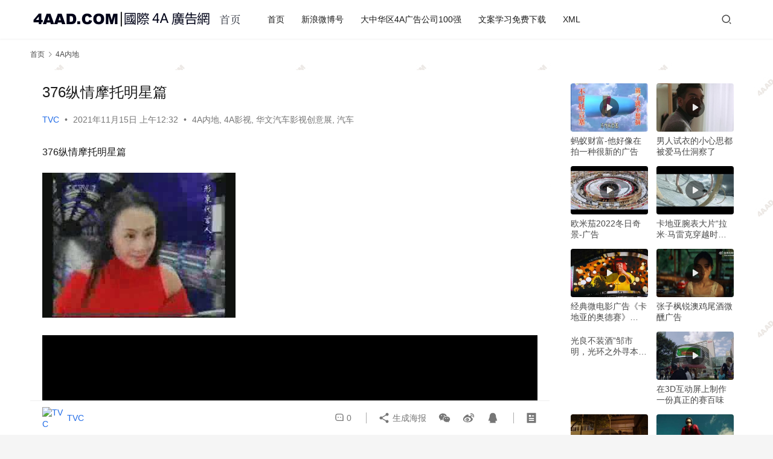

--- FILE ---
content_type: text/html; charset=UTF-8
request_url: http://a.4aad.com/10100.html
body_size: 12458
content:
<!DOCTYPE html>
<html lang="zh-Hans">
<head>
    <meta charset="UTF-8">
    <meta http-equiv="X-UA-Compatible" content="IE=edge,chrome=1">
    <meta name="renderer" content="webkit">
    <meta name="viewport" content="width=device-width,initial-scale=1,maximum-scale=5">
    <title>376纵情摩托明星篇  |  4AAD.COM</title>
    	<style>img:is([sizes="auto" i], [sizes^="auto," i]) { contain-intrinsic-size: 3000px 1500px }</style>
	<meta name="applicable-device" content="pc,mobile">
<meta http-equiv="Cache-Control" content="no-transform">
<link rel='dns-prefetch' href='//a.4aad.com' />
<script type="text/javascript">
/* <![CDATA[ */
window._wpemojiSettings = {"baseUrl":"https:\/\/s.w.org\/images\/core\/emoji\/16.0.1\/72x72\/","ext":".png","svgUrl":"https:\/\/s.w.org\/images\/core\/emoji\/16.0.1\/svg\/","svgExt":".svg","source":{"concatemoji":"http:\/\/a.4aad.com\/wp-includes\/js\/wp-emoji-release.min.js?ver=6.8.3"}};
/*! This file is auto-generated */
!function(s,n){var o,i,e;function c(e){try{var t={supportTests:e,timestamp:(new Date).valueOf()};sessionStorage.setItem(o,JSON.stringify(t))}catch(e){}}function p(e,t,n){e.clearRect(0,0,e.canvas.width,e.canvas.height),e.fillText(t,0,0);var t=new Uint32Array(e.getImageData(0,0,e.canvas.width,e.canvas.height).data),a=(e.clearRect(0,0,e.canvas.width,e.canvas.height),e.fillText(n,0,0),new Uint32Array(e.getImageData(0,0,e.canvas.width,e.canvas.height).data));return t.every(function(e,t){return e===a[t]})}function u(e,t){e.clearRect(0,0,e.canvas.width,e.canvas.height),e.fillText(t,0,0);for(var n=e.getImageData(16,16,1,1),a=0;a<n.data.length;a++)if(0!==n.data[a])return!1;return!0}function f(e,t,n,a){switch(t){case"flag":return n(e,"\ud83c\udff3\ufe0f\u200d\u26a7\ufe0f","\ud83c\udff3\ufe0f\u200b\u26a7\ufe0f")?!1:!n(e,"\ud83c\udde8\ud83c\uddf6","\ud83c\udde8\u200b\ud83c\uddf6")&&!n(e,"\ud83c\udff4\udb40\udc67\udb40\udc62\udb40\udc65\udb40\udc6e\udb40\udc67\udb40\udc7f","\ud83c\udff4\u200b\udb40\udc67\u200b\udb40\udc62\u200b\udb40\udc65\u200b\udb40\udc6e\u200b\udb40\udc67\u200b\udb40\udc7f");case"emoji":return!a(e,"\ud83e\udedf")}return!1}function g(e,t,n,a){var r="undefined"!=typeof WorkerGlobalScope&&self instanceof WorkerGlobalScope?new OffscreenCanvas(300,150):s.createElement("canvas"),o=r.getContext("2d",{willReadFrequently:!0}),i=(o.textBaseline="top",o.font="600 32px Arial",{});return e.forEach(function(e){i[e]=t(o,e,n,a)}),i}function t(e){var t=s.createElement("script");t.src=e,t.defer=!0,s.head.appendChild(t)}"undefined"!=typeof Promise&&(o="wpEmojiSettingsSupports",i=["flag","emoji"],n.supports={everything:!0,everythingExceptFlag:!0},e=new Promise(function(e){s.addEventListener("DOMContentLoaded",e,{once:!0})}),new Promise(function(t){var n=function(){try{var e=JSON.parse(sessionStorage.getItem(o));if("object"==typeof e&&"number"==typeof e.timestamp&&(new Date).valueOf()<e.timestamp+604800&&"object"==typeof e.supportTests)return e.supportTests}catch(e){}return null}();if(!n){if("undefined"!=typeof Worker&&"undefined"!=typeof OffscreenCanvas&&"undefined"!=typeof URL&&URL.createObjectURL&&"undefined"!=typeof Blob)try{var e="postMessage("+g.toString()+"("+[JSON.stringify(i),f.toString(),p.toString(),u.toString()].join(",")+"));",a=new Blob([e],{type:"text/javascript"}),r=new Worker(URL.createObjectURL(a),{name:"wpTestEmojiSupports"});return void(r.onmessage=function(e){c(n=e.data),r.terminate(),t(n)})}catch(e){}c(n=g(i,f,p,u))}t(n)}).then(function(e){for(var t in e)n.supports[t]=e[t],n.supports.everything=n.supports.everything&&n.supports[t],"flag"!==t&&(n.supports.everythingExceptFlag=n.supports.everythingExceptFlag&&n.supports[t]);n.supports.everythingExceptFlag=n.supports.everythingExceptFlag&&!n.supports.flag,n.DOMReady=!1,n.readyCallback=function(){n.DOMReady=!0}}).then(function(){return e}).then(function(){var e;n.supports.everything||(n.readyCallback(),(e=n.source||{}).concatemoji?t(e.concatemoji):e.wpemoji&&e.twemoji&&(t(e.twemoji),t(e.wpemoji)))}))}((window,document),window._wpemojiSettings);
/* ]]> */
</script>
<link rel='stylesheet' id='stylesheet-css' href='//a.4aad.com/wp-content/uploads/wpcom/style.6.16.7.1756996719.css?ver=6.16.7' type='text/css' media='all' />
<link rel='stylesheet' id='font-awesome-css' href='http://a.4aad.com/wp-content/themes/justnews/themer/assets/css/font-awesome.css?ver=6.16.7' type='text/css' media='all' />
<style id='wp-emoji-styles-inline-css' type='text/css'>

	img.wp-smiley, img.emoji {
		display: inline !important;
		border: none !important;
		box-shadow: none !important;
		height: 1em !important;
		width: 1em !important;
		margin: 0 0.07em !important;
		vertical-align: -0.1em !important;
		background: none !important;
		padding: 0 !important;
	}
</style>
<link rel='stylesheet' id='wp-block-library-css' href='http://a.4aad.com/wp-includes/css/dist/block-library/style.min.css?ver=6.8.3' type='text/css' media='all' />
<style id='classic-theme-styles-inline-css' type='text/css'>
/*! This file is auto-generated */
.wp-block-button__link{color:#fff;background-color:#32373c;border-radius:9999px;box-shadow:none;text-decoration:none;padding:calc(.667em + 2px) calc(1.333em + 2px);font-size:1.125em}.wp-block-file__button{background:#32373c;color:#fff;text-decoration:none}
</style>
<style id='global-styles-inline-css' type='text/css'>
:root{--wp--preset--aspect-ratio--square: 1;--wp--preset--aspect-ratio--4-3: 4/3;--wp--preset--aspect-ratio--3-4: 3/4;--wp--preset--aspect-ratio--3-2: 3/2;--wp--preset--aspect-ratio--2-3: 2/3;--wp--preset--aspect-ratio--16-9: 16/9;--wp--preset--aspect-ratio--9-16: 9/16;--wp--preset--color--black: #000000;--wp--preset--color--cyan-bluish-gray: #abb8c3;--wp--preset--color--white: #ffffff;--wp--preset--color--pale-pink: #f78da7;--wp--preset--color--vivid-red: #cf2e2e;--wp--preset--color--luminous-vivid-orange: #ff6900;--wp--preset--color--luminous-vivid-amber: #fcb900;--wp--preset--color--light-green-cyan: #7bdcb5;--wp--preset--color--vivid-green-cyan: #00d084;--wp--preset--color--pale-cyan-blue: #8ed1fc;--wp--preset--color--vivid-cyan-blue: #0693e3;--wp--preset--color--vivid-purple: #9b51e0;--wp--preset--gradient--vivid-cyan-blue-to-vivid-purple: linear-gradient(135deg,rgba(6,147,227,1) 0%,rgb(155,81,224) 100%);--wp--preset--gradient--light-green-cyan-to-vivid-green-cyan: linear-gradient(135deg,rgb(122,220,180) 0%,rgb(0,208,130) 100%);--wp--preset--gradient--luminous-vivid-amber-to-luminous-vivid-orange: linear-gradient(135deg,rgba(252,185,0,1) 0%,rgba(255,105,0,1) 100%);--wp--preset--gradient--luminous-vivid-orange-to-vivid-red: linear-gradient(135deg,rgba(255,105,0,1) 0%,rgb(207,46,46) 100%);--wp--preset--gradient--very-light-gray-to-cyan-bluish-gray: linear-gradient(135deg,rgb(238,238,238) 0%,rgb(169,184,195) 100%);--wp--preset--gradient--cool-to-warm-spectrum: linear-gradient(135deg,rgb(74,234,220) 0%,rgb(151,120,209) 20%,rgb(207,42,186) 40%,rgb(238,44,130) 60%,rgb(251,105,98) 80%,rgb(254,248,76) 100%);--wp--preset--gradient--blush-light-purple: linear-gradient(135deg,rgb(255,206,236) 0%,rgb(152,150,240) 100%);--wp--preset--gradient--blush-bordeaux: linear-gradient(135deg,rgb(254,205,165) 0%,rgb(254,45,45) 50%,rgb(107,0,62) 100%);--wp--preset--gradient--luminous-dusk: linear-gradient(135deg,rgb(255,203,112) 0%,rgb(199,81,192) 50%,rgb(65,88,208) 100%);--wp--preset--gradient--pale-ocean: linear-gradient(135deg,rgb(255,245,203) 0%,rgb(182,227,212) 50%,rgb(51,167,181) 100%);--wp--preset--gradient--electric-grass: linear-gradient(135deg,rgb(202,248,128) 0%,rgb(113,206,126) 100%);--wp--preset--gradient--midnight: linear-gradient(135deg,rgb(2,3,129) 0%,rgb(40,116,252) 100%);--wp--preset--font-size--small: 13px;--wp--preset--font-size--medium: 20px;--wp--preset--font-size--large: 36px;--wp--preset--font-size--x-large: 42px;--wp--preset--spacing--20: 0.44rem;--wp--preset--spacing--30: 0.67rem;--wp--preset--spacing--40: 1rem;--wp--preset--spacing--50: 1.5rem;--wp--preset--spacing--60: 2.25rem;--wp--preset--spacing--70: 3.38rem;--wp--preset--spacing--80: 5.06rem;--wp--preset--shadow--natural: 6px 6px 9px rgba(0, 0, 0, 0.2);--wp--preset--shadow--deep: 12px 12px 50px rgba(0, 0, 0, 0.4);--wp--preset--shadow--sharp: 6px 6px 0px rgba(0, 0, 0, 0.2);--wp--preset--shadow--outlined: 6px 6px 0px -3px rgba(255, 255, 255, 1), 6px 6px rgba(0, 0, 0, 1);--wp--preset--shadow--crisp: 6px 6px 0px rgba(0, 0, 0, 1);}:where(.is-layout-flex){gap: 0.5em;}:where(.is-layout-grid){gap: 0.5em;}body .is-layout-flex{display: flex;}.is-layout-flex{flex-wrap: wrap;align-items: center;}.is-layout-flex > :is(*, div){margin: 0;}body .is-layout-grid{display: grid;}.is-layout-grid > :is(*, div){margin: 0;}:where(.wp-block-columns.is-layout-flex){gap: 2em;}:where(.wp-block-columns.is-layout-grid){gap: 2em;}:where(.wp-block-post-template.is-layout-flex){gap: 1.25em;}:where(.wp-block-post-template.is-layout-grid){gap: 1.25em;}.has-black-color{color: var(--wp--preset--color--black) !important;}.has-cyan-bluish-gray-color{color: var(--wp--preset--color--cyan-bluish-gray) !important;}.has-white-color{color: var(--wp--preset--color--white) !important;}.has-pale-pink-color{color: var(--wp--preset--color--pale-pink) !important;}.has-vivid-red-color{color: var(--wp--preset--color--vivid-red) !important;}.has-luminous-vivid-orange-color{color: var(--wp--preset--color--luminous-vivid-orange) !important;}.has-luminous-vivid-amber-color{color: var(--wp--preset--color--luminous-vivid-amber) !important;}.has-light-green-cyan-color{color: var(--wp--preset--color--light-green-cyan) !important;}.has-vivid-green-cyan-color{color: var(--wp--preset--color--vivid-green-cyan) !important;}.has-pale-cyan-blue-color{color: var(--wp--preset--color--pale-cyan-blue) !important;}.has-vivid-cyan-blue-color{color: var(--wp--preset--color--vivid-cyan-blue) !important;}.has-vivid-purple-color{color: var(--wp--preset--color--vivid-purple) !important;}.has-black-background-color{background-color: var(--wp--preset--color--black) !important;}.has-cyan-bluish-gray-background-color{background-color: var(--wp--preset--color--cyan-bluish-gray) !important;}.has-white-background-color{background-color: var(--wp--preset--color--white) !important;}.has-pale-pink-background-color{background-color: var(--wp--preset--color--pale-pink) !important;}.has-vivid-red-background-color{background-color: var(--wp--preset--color--vivid-red) !important;}.has-luminous-vivid-orange-background-color{background-color: var(--wp--preset--color--luminous-vivid-orange) !important;}.has-luminous-vivid-amber-background-color{background-color: var(--wp--preset--color--luminous-vivid-amber) !important;}.has-light-green-cyan-background-color{background-color: var(--wp--preset--color--light-green-cyan) !important;}.has-vivid-green-cyan-background-color{background-color: var(--wp--preset--color--vivid-green-cyan) !important;}.has-pale-cyan-blue-background-color{background-color: var(--wp--preset--color--pale-cyan-blue) !important;}.has-vivid-cyan-blue-background-color{background-color: var(--wp--preset--color--vivid-cyan-blue) !important;}.has-vivid-purple-background-color{background-color: var(--wp--preset--color--vivid-purple) !important;}.has-black-border-color{border-color: var(--wp--preset--color--black) !important;}.has-cyan-bluish-gray-border-color{border-color: var(--wp--preset--color--cyan-bluish-gray) !important;}.has-white-border-color{border-color: var(--wp--preset--color--white) !important;}.has-pale-pink-border-color{border-color: var(--wp--preset--color--pale-pink) !important;}.has-vivid-red-border-color{border-color: var(--wp--preset--color--vivid-red) !important;}.has-luminous-vivid-orange-border-color{border-color: var(--wp--preset--color--luminous-vivid-orange) !important;}.has-luminous-vivid-amber-border-color{border-color: var(--wp--preset--color--luminous-vivid-amber) !important;}.has-light-green-cyan-border-color{border-color: var(--wp--preset--color--light-green-cyan) !important;}.has-vivid-green-cyan-border-color{border-color: var(--wp--preset--color--vivid-green-cyan) !important;}.has-pale-cyan-blue-border-color{border-color: var(--wp--preset--color--pale-cyan-blue) !important;}.has-vivid-cyan-blue-border-color{border-color: var(--wp--preset--color--vivid-cyan-blue) !important;}.has-vivid-purple-border-color{border-color: var(--wp--preset--color--vivid-purple) !important;}.has-vivid-cyan-blue-to-vivid-purple-gradient-background{background: var(--wp--preset--gradient--vivid-cyan-blue-to-vivid-purple) !important;}.has-light-green-cyan-to-vivid-green-cyan-gradient-background{background: var(--wp--preset--gradient--light-green-cyan-to-vivid-green-cyan) !important;}.has-luminous-vivid-amber-to-luminous-vivid-orange-gradient-background{background: var(--wp--preset--gradient--luminous-vivid-amber-to-luminous-vivid-orange) !important;}.has-luminous-vivid-orange-to-vivid-red-gradient-background{background: var(--wp--preset--gradient--luminous-vivid-orange-to-vivid-red) !important;}.has-very-light-gray-to-cyan-bluish-gray-gradient-background{background: var(--wp--preset--gradient--very-light-gray-to-cyan-bluish-gray) !important;}.has-cool-to-warm-spectrum-gradient-background{background: var(--wp--preset--gradient--cool-to-warm-spectrum) !important;}.has-blush-light-purple-gradient-background{background: var(--wp--preset--gradient--blush-light-purple) !important;}.has-blush-bordeaux-gradient-background{background: var(--wp--preset--gradient--blush-bordeaux) !important;}.has-luminous-dusk-gradient-background{background: var(--wp--preset--gradient--luminous-dusk) !important;}.has-pale-ocean-gradient-background{background: var(--wp--preset--gradient--pale-ocean) !important;}.has-electric-grass-gradient-background{background: var(--wp--preset--gradient--electric-grass) !important;}.has-midnight-gradient-background{background: var(--wp--preset--gradient--midnight) !important;}.has-small-font-size{font-size: var(--wp--preset--font-size--small) !important;}.has-medium-font-size{font-size: var(--wp--preset--font-size--medium) !important;}.has-large-font-size{font-size: var(--wp--preset--font-size--large) !important;}.has-x-large-font-size{font-size: var(--wp--preset--font-size--x-large) !important;}
:where(.wp-block-post-template.is-layout-flex){gap: 1.25em;}:where(.wp-block-post-template.is-layout-grid){gap: 1.25em;}
:where(.wp-block-columns.is-layout-flex){gap: 2em;}:where(.wp-block-columns.is-layout-grid){gap: 2em;}
:root :where(.wp-block-pullquote){font-size: 1.5em;line-height: 1.6;}
</style>
<script type="text/javascript" src="http://a.4aad.com/wp-includes/js/jquery/jquery.min.js?ver=3.7.1" id="jquery-core-js"></script>
<script type="text/javascript" src="http://a.4aad.com/wp-includes/js/jquery/jquery-migrate.min.js?ver=3.4.1" id="jquery-migrate-js"></script>
<link rel="https://api.w.org/" href="http://a.4aad.com/wp-json/" /><link rel="alternate" title="JSON" type="application/json" href="http://a.4aad.com/wp-json/wp/v2/posts/10100" /><link rel="EditURI" type="application/rsd+xml" title="RSD" href="http://a.4aad.com/xmlrpc.php?rsd" />
<link rel="alternate" title="oEmbed (JSON)" type="application/json+oembed" href="http://a.4aad.com/wp-json/oembed/1.0/embed?url=http%3A%2F%2Fa.4aad.com%2F10100.html" />
<link rel="alternate" title="oEmbed (XML)" type="text/xml+oembed" href="http://a.4aad.com/wp-json/oembed/1.0/embed?url=http%3A%2F%2Fa.4aad.com%2F10100.html&#038;format=xml" />
<style type="text/css">.recentcomments a{display:inline !important;padding:0 !important;margin:0 !important;}</style>    <!--[if lte IE 11]><script src="http://a.4aad.com/wp-content/themes/justnews/js/update.js"></script><![endif]-->
</head>
<body class="wp-singular post-template-default single single-post postid-10100 single-format-standard wp-theme-justnews lang-cn el-boxed header-fixed">
<header class="header">
    <div class="container">
        <div class="navbar-header">
            <button type="button" class="navbar-toggle collapsed" data-toggle="collapse" data-target=".navbar-collapse" aria-label="menu">
                <span class="icon-bar icon-bar-1"></span>
                <span class="icon-bar icon-bar-2"></span>
                <span class="icon-bar icon-bar-3"></span>
            </button>
                        <div class="logo">
                <a href="http://a.4aad.com/" rel="home">
                    <img src="http://a.4aad.com/wp-content/uploads/2021/12/logo-ok.png" alt="4AAD.COM">
                </a>
            </div>
        </div>
        <div class="collapse navbar-collapse">
            <nav class="primary-menu"><ul id="menu-4aad" class="nav navbar-nav wpcom-adv-menu"><li class="menu-item"><a href="http://a.4aad.com">首页</a></li>
<li class="menu-item"><a href="https://weibo.com/4aadcom">新浪微博号</a></li>
<li class="menu-item"><a href="http://www.4aad.com/top100/top4a.htm">大中华区4A广告公司100强</a></li>
<li class="menu-item"><a href="http://free.4aad.com">文案学习免费下载</a></li>
<li class="menu-item"><a href="http://www.4aad.com/sitemap.xml">XML</a></li>
</ul></nav>            <div class="navbar-action">
                                <div class="navbar-search-icon j-navbar-search"><i class="wpcom-icon wi"><svg aria-hidden="true"><use xlink:href="#wi-search"></use></svg></i></div>
                                            </div>
            <form class="navbar-search" action="http://a.4aad.com" method="get" role="search">
                <div class="navbar-search-inner">
                    <i class="wpcom-icon wi navbar-search-close"><svg aria-hidden="true"><use xlink:href="#wi-close"></use></svg></i>                    <input type="text" name="s" class="navbar-search-input" autocomplete="off" placeholder="输入关键词搜索..." value="">
                    <button class="navbar-search-btn" type="submit" aria-label="搜索"><i class="wpcom-icon wi"><svg aria-hidden="true"><use xlink:href="#wi-search"></use></svg></i></button>
                </div>
            </form>
        </div><!-- /.navbar-collapse -->
    </div><!-- /.container -->
</header>
<div id="wrap">    <div class="wrap container">
        <ol class="breadcrumb" vocab="https://schema.org/" typeof="BreadcrumbList"><li class="home" property="itemListElement" typeof="ListItem"><a href="http://a.4aad.com" property="item" typeof="WebPage"><span property="name" class="hide">4AAD.COM</span>首页</a><meta property="position" content="1"></li><li property="itemListElement" typeof="ListItem"><i class="wpcom-icon wi"><svg aria-hidden="true"><use xlink:href="#wi-arrow-right-3"></use></svg></i><a href="http://a.4aad.com/category/nd" property="item" typeof="WebPage"><span property="name">4A内地</span></a><meta property="position" content="2"></li></ol>        <main class="main">
                            <article id="post-10100" class="post-10100 post type-post status-publish format-standard has-post-thumbnail hentry category-nd category-tvc category-qcys category-qc entry">
                    <div class="entry-main">
                                                                        <div class="entry-head">
                            <h1 class="entry-title">376纵情摩托明星篇</h1>
                            <div class="entry-info">
                                                                    <span class="vcard">
                                        <a class="nickname url fn j-user-card" data-user="22" href="http://a.4aad.com/author/tvc">TVC</a>
                                    </span>
                                    <span class="dot">•</span>
                                                                <time class="entry-date published" datetime="2021-11-15T00:32:10+08:00" pubdate>
                                    2021年11月15日 上午12:32                                </time>
                                <span class="dot">•</span>
                                <a href="http://a.4aad.com/category/nd" rel="category tag">4A内地</a>, <a href="http://a.4aad.com/category/tvc" rel="category tag">4A影视</a>, <a href="http://a.4aad.com/category/qcys" rel="category tag">华文汽车影视创意展</a>, <a href="http://a.4aad.com/category/qc" rel="category tag">汽车</a>                                                            </div>
                        </div>
                        
                                                <div class="entry-content">
                            <p>376纵情摩托明星篇</p>
<p><img fetchpriority="high" decoding="async" class="alignnone size-full wp-image-10101" src="http://www.4aad.com/wp-content/uploads/2021/11/376-2.jpg" alt="" width="320" height="240" /></p>
<div style="width: 640px;" class="wp-video"><!--[if lt IE 9]><script>document.createElement('video');</script><![endif]-->
<video class="j-wpcom-video" id="video-10100-1" width="640" height="360" preload="metadata" controls="controls"><source type="video/mp4" src="http://cn.4aad.org/anli/c10/376brh.mp4?_=1" /><a href="http://cn.4aad.org/anli/c10/376brh.mp4">http://cn.4aad.org/anli/c10/376brh.mp4</a></video></div>
                                                                                </div>

                        <div class="entry-tag"></div>
                        <div class="entry-action">
                            <div class="btn-zan" data-id="10100"><i class="wpcom-icon wi"><svg aria-hidden="true"><use xlink:href="#wi-thumb-up-fill"></use></svg></i> 赞 <span class="entry-action-num">(2)</span></div>
                                                    </div>

                        <div class="entry-bar">
                            <div class="entry-bar-inner">
                                                                    <div class="entry-bar-author">
                                                                                <a data-user="22" target="_blank" href="http://a.4aad.com/author/tvc" class="avatar j-user-card">
                                            <img alt='TVC' src='https://g.izt6.com/avatar/4c5ef3bdb96e24391be20d13768bec047a5a0d9ae33782909c4e3048e3c75d87?s=60&#038;d=monsterid&#038;r=g' srcset='https://g.izt6.com/avatar/4c5ef3bdb96e24391be20d13768bec047a5a0d9ae33782909c4e3048e3c75d87?s=120&#038;d=monsterid&#038;r=g 2x' class='avatar avatar-60 photo' height='60' width='60' decoding='async'/><span class="author-name">TVC</span>                                        </a>
                                    </div>
                                                                <div class="entry-bar-info">
                                    <div class="info-item meta">
                                                                                <a class="meta-item" href="#comments"><i class="wpcom-icon wi"><svg aria-hidden="true"><use xlink:href="#wi-comment"></use></svg></i> <span class="data">0</span></a>                                                                            </div>
                                    <div class="info-item share">
                                        <a class="meta-item mobile j-mobile-share" href="javascript:;" data-id="10100" data-qrcode="http://a.4aad.com/10100.html"><i class="wpcom-icon wi"><svg aria-hidden="true"><use xlink:href="#wi-share"></use></svg></i> 生成海报</a>
                                                                                    <a class="meta-item wechat" data-share="wechat" target="_blank" rel="nofollow" href="#">
                                                <i class="wpcom-icon wi"><svg aria-hidden="true"><use xlink:href="#wi-wechat"></use></svg></i>                                            </a>
                                                                                    <a class="meta-item weibo" data-share="weibo" target="_blank" rel="nofollow" href="#">
                                                <i class="wpcom-icon wi"><svg aria-hidden="true"><use xlink:href="#wi-weibo"></use></svg></i>                                            </a>
                                                                                    <a class="meta-item qq" data-share="qq" target="_blank" rel="nofollow" href="#">
                                                <i class="wpcom-icon wi"><svg aria-hidden="true"><use xlink:href="#wi-qq"></use></svg></i>                                            </a>
                                                                            </div>
                                    <div class="info-item act">
                                        <a href="javascript:;" id="j-reading"><i class="wpcom-icon wi"><svg aria-hidden="true"><use xlink:href="#wi-article"></use></svg></i></a>
                                    </div>
                                </div>
                            </div>
                        </div>
                    </div>
                                            <div class="entry-page">
                    <div class="entry-page-prev" style="background-image: url('http://a.4aad.com/wp-content/uploads/2021/11/375-2-480x300.jpg');">
                <a href="http://a.4aad.com/10097.html" title="375宗申小太子摩托车技术介绍篇" rel="prev">
                    <span>375宗申小太子摩托车技术介绍篇</span>
                </a>
                <div class="entry-page-info">
                    <span class="pull-left"><i class="wpcom-icon wi"><svg aria-hidden="true"><use xlink:href="#wi-arrow-left-double"></use></svg></i> 上一篇</span>
                    <span class="pull-right">2021年11月15日 上午12:31</span>
                </div>
            </div>
                            <div class="entry-page-next" style="background-image: url('http://a.4aad.com/wp-content/uploads/2021/11/001-3-480x300.jpg');">
                <a href="http://a.4aad.com/10111.html" title="001步步高音乐手机完美音质篇(1)" rel="next">
                    <span>001步步高音乐手机完美音质篇(1)</span>
                </a>
                <div class="entry-page-info">
                    <span class="pull-right">下一篇 <i class="wpcom-icon wi"><svg aria-hidden="true"><use xlink:href="#wi-arrow-right-double"></use></svg></i></span>
                    <span class="pull-left">2021年11月18日 下午8:20</span>
                </div>
            </div>
            </div>
                                        
<div id="comments" class="entry-comments">
    	<div id="respond" class="comment-respond">
		<h3 id="reply-title" class="comment-reply-title">发表回复 <small><a rel="nofollow" id="cancel-comment-reply-link" href="/10100.html#respond" style="display:none;"><i class="wpcom-icon wi"><svg aria-hidden="true"><use xlink:href="#wi-close"></use></svg></i></a></small></h3><div class="comment-form"><div class="comment-must-login">请登录后评论...</div><div class="form-submit"><div class="form-submit-text pull-left"><a href="http://a.4aad.com/wp-login.php">登录</a>后才能评论</div> <button name="submit" type="submit" id="must-submit" class="btn btn-primary btn-xs submit">提交</button></div></div>	</div><!-- #respond -->
		</div><!-- .comments-area -->
                </article>
                    </main>
            <aside class="sidebar">
        <div class="widget widget_lastest_products">            <ul class="p-list">
                                    <li class="col-xs-24 col-md-12 p-item">
                        <div class="p-item-wrap">
                            <a class="thumb thumb-video" href="http://a.4aad.com/40458.html">
                                <img width="480" height="300" src="http://a.4aad.com/wp-content/uploads/2023/01/dcf62c0b9751898f8e3ad-480x300.jpg" class="attachment-default size-default wp-post-image" alt="蚂蚁财富-他好像在拍一种很新的广告" decoding="async" />                            </a>
                            <h4 class="title">
                                <a href="http://a.4aad.com/40458.html" title="蚂蚁财富-他好像在拍一种很新的广告">
                                    蚂蚁财富-他好像在拍一种很新的广告                                </a>
                            </h4>
                        </div>
                    </li>
                                    <li class="col-xs-24 col-md-12 p-item">
                        <div class="p-item-wrap">
                            <a class="thumb thumb-video" href="http://a.4aad.com/40568.html">
                                <img width="480" height="300" src="http://a.4aad.com/wp-content/uploads/2023/05/054F060163A9454AA817AA2D6C09FFEC-480x300.jpg" class="attachment-default size-default wp-post-image" alt="男人试衣的小心思都被爱马仕洞察了" decoding="async" />                            </a>
                            <h4 class="title">
                                <a href="http://a.4aad.com/40568.html" title="男人试衣的小心思都被爱马仕洞察了">
                                    男人试衣的小心思都被爱马仕洞察了                                </a>
                            </h4>
                        </div>
                    </li>
                                    <li class="col-xs-24 col-md-12 p-item">
                        <div class="p-item-wrap">
                            <a class="thumb thumb-video" href="http://a.4aad.com/40573.html">
                                <img width="480" height="300" src="http://a.4aad.com/wp-content/uploads/2023/05/054F060163A85A14A80711670A054B07-480x300.jpg" class="attachment-default size-default wp-post-image" alt="欧米茄2022冬日奇景-广告" decoding="async" />                            </a>
                            <h4 class="title">
                                <a href="http://a.4aad.com/40573.html" title="欧米茄2022冬日奇景-广告">
                                    欧米茄2022冬日奇景-广告                                </a>
                            </h4>
                        </div>
                    </li>
                                    <li class="col-xs-24 col-md-12 p-item">
                        <div class="p-item-wrap">
                            <a class="thumb thumb-video" href="http://a.4aad.com/40562.html">
                                <img width="480" height="300" src="http://a.4aad.com/wp-content/uploads/2023/05/054F060163D726CDA80421011502127F-480x300.jpg" class="attachment-default size-default wp-post-image" alt="卡地亚腕表大片“拉米·马雷克穿越时空，与凯瑟琳·德纳芙展开五段奇妙邂逅”" decoding="async" />                            </a>
                            <h4 class="title">
                                <a href="http://a.4aad.com/40562.html" title="卡地亚腕表大片“拉米·马雷克穿越时空，与凯瑟琳·德纳芙展开五段奇妙邂逅”">
                                    卡地亚腕表大片“拉米·马雷克穿越时空，与凯瑟琳·德纳芙展开五段奇妙邂逅”                                </a>
                            </h4>
                        </div>
                    </li>
                                    <li class="col-xs-24 col-md-12 p-item">
                        <div class="p-item-wrap">
                            <a class="thumb thumb-video" href="http://a.4aad.com/40560.html">
                                <img width="480" height="300" src="http://a.4aad.com/wp-content/uploads/2023/05/054F060163DA2785A8040C04CA05323E-480x300.jpg" class="attachment-default size-default wp-post-image" alt="经典微电影广告《卡地亚的奥德赛》（2012）" decoding="async" />                            </a>
                            <h4 class="title">
                                <a href="http://a.4aad.com/40560.html" title="经典微电影广告《卡地亚的奥德赛》（2012）">
                                    经典微电影广告《卡地亚的奥德赛》（2012）                                </a>
                            </h4>
                        </div>
                    </li>
                                    <li class="col-xs-24 col-md-12 p-item">
                        <div class="p-item-wrap">
                            <a class="thumb thumb-video" href="http://a.4aad.com/41036.html">
                                <img width="480" height="300" src="http://a.4aad.com/wp-content/uploads/2023/06/054F060162EA1FAEA81845E07702A79C-480x300.jpg" class="attachment-default size-default wp-post-image" alt="张子枫锐澳鸡尾酒微醺广告" decoding="async" />                            </a>
                            <h4 class="title">
                                <a href="http://a.4aad.com/41036.html" title="张子枫锐澳鸡尾酒微醺广告">
                                    张子枫锐澳鸡尾酒微醺广告                                </a>
                            </h4>
                        </div>
                    </li>
                                    <li class="col-xs-24 col-md-12 p-item">
                        <div class="p-item-wrap">
                            <a class="thumb thumb-video" href="http://a.4aad.com/40853.html">
                                                            </a>
                            <h4 class="title">
                                <a href="http://a.4aad.com/40853.html" title="光良不装酒”邹市明，光环之外寻本真“">
                                    光良不装酒”邹市明，光环之外寻本真“                                </a>
                            </h4>
                        </div>
                    </li>
                                    <li class="col-xs-24 col-md-12 p-item">
                        <div class="p-item-wrap">
                            <a class="thumb thumb-video" href="http://a.4aad.com/40952.html">
                                <img width="480" height="300" src="http://a.4aad.com/wp-content/uploads/2023/06/054F0508630894ACA81BF6685401F066-480x300.jpg" class="attachment-default size-default wp-post-image" alt="在3D互动屏上制作一份真正的赛百味" decoding="async" />                            </a>
                            <h4 class="title">
                                <a href="http://a.4aad.com/40952.html" title="在3D互动屏上制作一份真正的赛百味">
                                    在3D互动屏上制作一份真正的赛百味                                </a>
                            </h4>
                        </div>
                    </li>
                                    <li class="col-xs-24 col-md-12 p-item">
                        <div class="p-item-wrap">
                            <a class="thumb thumb-video" href="http://a.4aad.com/41043.html">
                                <img width="480" height="300" src="http://a.4aad.com/wp-content/uploads/2023/06/054F060162E3A654A817D697D20EFCA8-480x300.jpg" class="attachment-default size-default wp-post-image" alt="这支动保公益广告，结局令人深思" decoding="async" />                            </a>
                            <h4 class="title">
                                <a href="http://a.4aad.com/41043.html" title="这支动保公益广告，结局令人深思">
                                    这支动保公益广告，结局令人深思                                </a>
                            </h4>
                        </div>
                    </li>
                                    <li class="col-xs-24 col-md-12 p-item">
                        <div class="p-item-wrap">
                            <a class="thumb thumb-video" href="http://a.4aad.com/41142.html">
                                <img width="480" height="300" src="http://a.4aad.com/wp-content/uploads/2023/06/054F080862CBB038A81817BD3C05E575-480x300.jpg" class="attachment-default size-default wp-post-image" alt="大疆2023校招宣传片《梦想，不止天生》" decoding="async" />                            </a>
                            <h4 class="title">
                                <a href="http://a.4aad.com/41142.html" title="大疆2023校招宣传片《梦想，不止天生》">
                                    大疆2023校招宣传片《梦想，不止天生》                                </a>
                            </h4>
                        </div>
                    </li>
                            </ul>
        </div><div class="widget widget_categories"><h3 class="widget-title"><span>分类</span></h3><form action="http://a.4aad.com" method="get"><label class="screen-reader-text" for="cat">分类</label><select  name='cat' id='cat' class='postform'>
	<option value='-1'>选择分类</option>
	<option class="level-0" value="15">4A内地&nbsp;&nbsp;(10,314)</option>
	<option class="level-0" value="64">4A创意&nbsp;&nbsp;(209)</option>
	<option class="level-0" value="62">4A华文饮料影视创意展&nbsp;&nbsp;(1,308)</option>
	<option class="level-0" value="23">4A影视&nbsp;&nbsp;(10,173)</option>
	<option class="level-0" value="61">4A饮料&nbsp;&nbsp;(1,266)</option>
	<option class="level-0" value="30">中文字幕&nbsp;&nbsp;(383)</option>
	<option class="level-0" value="33">亚太&nbsp;&nbsp;(9)</option>
	<option class="level-0" value="55">交通物流&nbsp;&nbsp;(28)</option>
	<option class="level-0" value="46">化妆品&nbsp;&nbsp;(901)</option>
	<option class="level-0" value="51">医药与保健品&nbsp;&nbsp;(1,054)</option>
	<option class="level-0" value="56">华文交通物流影视创意展&nbsp;&nbsp;(28)</option>
	<option class="level-0" value="45">华文化妆品影视创意展&nbsp;&nbsp;(900)</option>
	<option class="level-0" value="52">华文医药与保健品影视创意展&nbsp;&nbsp;(1,054)</option>
	<option class="level-0" value="41">华文家电影视创意展&nbsp;&nbsp;(592)</option>
	<option class="level-0" value="60">华文居家用品影视创意展&nbsp;&nbsp;(177)</option>
	<option class="level-0" value="21">华文房地产影视创意展&nbsp;&nbsp;(414)</option>
	<option class="level-0" value="58">华文旅游影视创意展&nbsp;&nbsp;(68)</option>
	<option class="level-0" value="47">华文日用品影视创意展&nbsp;&nbsp;(952)</option>
	<option class="level-0" value="43">华文服饰影视创意展&nbsp;&nbsp;(992)</option>
	<option class="level-0" value="25">华文汽车影视创意展&nbsp;&nbsp;(805)</option>
	<option class="level-0" value="28">华文科技影视创意展&nbsp;&nbsp;(647)</option>
	<option class="level-0" value="40">华文通讯影视创意展&nbsp;&nbsp;(483)</option>
	<option class="level-0" value="54">华文酒类影视创意展&nbsp;&nbsp;(591)</option>
	<option class="level-0" value="50">华文食品影视创意展&nbsp;&nbsp;(896)</option>
	<option class="level-0" value="17">台湾&nbsp;&nbsp;(3)</option>
	<option class="level-0" value="37">国际4A平面海报创意广告展&nbsp;&nbsp;(605)</option>
	<option class="level-0" value="63">国际4A广告公司&nbsp;&nbsp;(6)</option>
	<option class="level-0" value="42">家电&nbsp;&nbsp;(592)</option>
	<option class="level-0" value="59">居家用品&nbsp;&nbsp;(177)</option>
	<option class="level-0" value="1">快讯&nbsp;&nbsp;(682)</option>
	<option class="level-0" value="26">房地产&nbsp;&nbsp;(95)</option>
	<option class="level-0" value="19">新加坡&nbsp;&nbsp;(1)</option>
	<option class="level-0" value="57">旅游&nbsp;&nbsp;(110)</option>
	<option class="level-0" value="48">日用品&nbsp;&nbsp;(952)</option>
	<option class="level-0" value="44">服饰&nbsp;&nbsp;(990)</option>
	<option class="level-0" value="29">欧美&nbsp;&nbsp;(377)</option>
	<option class="level-0" value="24">汽车&nbsp;&nbsp;(802)</option>
	<option class="level-0" value="34">泰国&nbsp;&nbsp;(1)</option>
	<option class="level-0" value="35">海报&nbsp;&nbsp;(605)</option>
	<option class="level-0" value="32">港澳台&nbsp;&nbsp;(2)</option>
	<option class="level-0" value="18">澳门&nbsp;&nbsp;(1)</option>
	<option class="level-0" value="27">科技&nbsp;&nbsp;(644)</option>
	<option class="level-0" value="38">精彩&nbsp;&nbsp;(6)</option>
	<option class="level-0" value="31">精选&nbsp;&nbsp;(387)</option>
	<option class="level-0" value="36">设计&nbsp;&nbsp;(604)</option>
	<option class="level-0" value="39">通讯&nbsp;&nbsp;(485)</option>
	<option class="level-0" value="53">酒类&nbsp;&nbsp;(590)</option>
	<option class="level-0" value="20">金融&nbsp;&nbsp;(705)</option>
	<option class="level-1" value="22">&nbsp;&nbsp;&nbsp;华文金融影视创意展&nbsp;&nbsp;(389)</option>
	<option class="level-0" value="49">食品&nbsp;&nbsp;(896)</option>
	<option class="level-0" value="16">香港&nbsp;&nbsp;(1)</option>
</select>
</form><script type="text/javascript">
/* <![CDATA[ */

(function() {
	var dropdown = document.getElementById( "cat" );
	function onCatChange() {
		if ( dropdown.options[ dropdown.selectedIndex ].value > 0 ) {
			dropdown.parentNode.submit();
		}
	}
	dropdown.onchange = onCatChange;
})();

/* ]]> */
</script>
</div><div class="widget widget_search"><form class="search-form" action="http://a.4aad.com" method="get" role="search">
    <input type="search" class="keyword" name="s" placeholder="输入关键词搜索..." value="">
    <button type="submit" class="submit"><i class="wpcom-icon wi"><svg aria-hidden="true"><use xlink:href="#wi-search"></use></svg></i></button>
</form></div>
		<div class="widget widget_recent_entries">
		<h3 class="widget-title"><span>近期文章</span></h3>
		<ul>
											<li>
					<a href="http://a.4aad.com/41205.html">【法律知识】企业信用修复之国家政策：失信行为纠正后的信用信息修复管理办法（试行）</a>
									</li>
											<li>
					<a href="http://a.4aad.com/41193.html">11111111111</a>
									</li>
											<li>
					<a href="http://a.4aad.com/41171.html">AT&#038;T 广告：“炸火车道”的奇妙创意</a>
									</li>
											<li>
					<a href="http://a.4aad.com/41162.html">GUINNESS啤酒广告，可爱的一天从追寻阳光开始</a>
									</li>
											<li>
					<a href="http://a.4aad.com/41160.html">海尔希xCoke Studio“我们很好”</a>
									</li>
					</ul>

		</div><div class="widget widget_recent_comments"><h3 class="widget-title"><span>近期评论</span></h3><ul id="recentcomments"></ul></div>    </aside>
    </div>
</div>
<footer class="footer">
    <div class="container">
        <div class="footer-col-wrap footer-with-none">
                        <div class="footer-col footer-col-copy">
                <ul class="footer-nav hidden-xs"><li id="menu-item-132" class="menu-item menu-item-132"><a href="http://a.4aad.com">首页</a></li>
<li id="menu-item-4968" class="menu-item menu-item-4968"><a href="https://weibo.com/4aadcom">新浪微博号</a></li>
<li id="menu-item-35206" class="menu-item menu-item-35206"><a href="http://www.4aad.com/top100/top4a.htm">大中华区4A广告公司100强</a></li>
<li id="menu-item-37511" class="menu-item menu-item-37511"><a href="http://free.4aad.com">文案学习免费下载</a></li>
<li id="menu-item-4971" class="menu-item menu-item-4971"><a href="http://www.4aad.com/sitemap.xml">XML</a></li>
</ul>                <div class="copyright">
                    <p>本站部分内容出于创意产业学术研究原因转载于网络。如有侵权请发邮件到4aad@4aad.com告知。我们将删除相关内容！</p>
<p>http://www.4aad.com</p>
<p><a href="https://beian.miit.gov.cn/">粤ICP备2022002065号-2</a></p>
<p>&nbsp;</p>
                </div>
            </div>
                    </div>
    </div>
</footer>
            <div class="action action-style-0 action-color-0 action-pos-0" style="bottom:20%;">
                                                    <div class="action-item gotop j-top">
                        <i class="wpcom-icon wi action-item-icon"><svg aria-hidden="true"><use xlink:href="#wi-arrow-up-2"></use></svg></i>                                            </div>
                            </div>
        <script type="speculationrules">
{"prefetch":[{"source":"document","where":{"and":[{"href_matches":"\/*"},{"not":{"href_matches":["\/wp-*.php","\/wp-admin\/*","\/wp-content\/uploads\/*","\/wp-content\/*","\/wp-content\/plugins\/*","\/wp-content\/themes\/justnews\/*","\/*\\?(.+)"]}},{"not":{"selector_matches":"a[rel~=\"nofollow\"]"}},{"not":{"selector_matches":".no-prefetch, .no-prefetch a"}}]},"eagerness":"conservative"}]}
</script>
<link rel='stylesheet' id='mediaelement-css' href='http://a.4aad.com/wp-includes/js/mediaelement/mediaelementplayer-legacy.min.css?ver=4.2.17' type='text/css' media='all' />
<link rel='stylesheet' id='wp-mediaelement-css' href='http://a.4aad.com/wp-includes/js/mediaelement/wp-mediaelement.min.css?ver=6.8.3' type='text/css' media='all' />
<script type="text/javascript" id="main-js-extra">
/* <![CDATA[ */
var _wpcom_js = {"webp":"","ajaxurl":"http:\/\/a.4aad.com\/wp-admin\/admin-ajax.php","theme_url":"http:\/\/a.4aad.com\/wp-content\/themes\/justnews","slide_speed":"","is_admin":"0","lang":"zh_CN","js_lang":{"share_to":"\u5206\u4eab\u5230:","copy_done":"\u590d\u5236\u6210\u529f\uff01","copy_fail":"\u6d4f\u89c8\u5668\u6682\u4e0d\u652f\u6301\u62f7\u8d1d\u529f\u80fd","confirm":"\u786e\u5b9a","qrcode":"\u4e8c\u7ef4\u7801","page_loaded":"\u5df2\u7ecf\u5230\u5e95\u4e86","no_content":"\u6682\u65e0\u5185\u5bb9","load_failed":"\u52a0\u8f7d\u5931\u8d25\uff0c\u8bf7\u7a0d\u540e\u518d\u8bd5\uff01","expand_more":"\u9605\u8bfb\u5269\u4f59 %s"},"post_id":"10100","poster":{"notice":"\u8bf7\u957f\u6309\u4fdd\u5b58\u56fe\u7247\uff0c\u5c06\u5185\u5bb9\u5206\u4eab\u7ed9\u66f4\u591a\u597d\u53cb","generating":"\u6b63\u5728\u751f\u6210\u6d77\u62a5\u56fe\u7247...","failed":"\u6d77\u62a5\u56fe\u7247\u751f\u6210\u5931\u8d25"},"video_height":"482","fixed_sidebar":"1","dark_style":"0","font_url":"\/\/a.4aad.com\/wp-content\/uploads\/wpcom\/fonts.f5a8b036905c9579.css"};
/* ]]> */
</script>
<script type="text/javascript" src="http://a.4aad.com/wp-content/themes/justnews/js/main.js?ver=6.16.7" id="main-js"></script>
<script type="text/javascript" src="http://a.4aad.com/wp-content/themes/justnews/themer/assets/js/icons-2.7.19.js?ver=6.16.7" id="wpcom-icons-js"></script>
<script type="text/javascript" src="http://a.4aad.com/wp-content/themes/justnews/themer/assets/js/comment-reply.js?ver=6.16.7" id="comment-reply-js"></script>
<script type="text/javascript" src="http://a.4aad.com/wp-content/themes/justnews/js/wp-embed.js?ver=6.16.7" id="wp-embed-js"></script>
<script type="text/javascript" id="mediaelement-core-js-before">
/* <![CDATA[ */
var mejsL10n = {"language":"zh","strings":{"mejs.download-file":"\u4e0b\u8f7d\u6587\u4ef6","mejs.install-flash":"\u60a8\u6b63\u5728\u4f7f\u7528\u7684\u6d4f\u89c8\u5668\u672a\u5b89\u88c5\u6216\u542f\u7528 Flash \u64ad\u653e\u5668\uff0c\u8bf7\u542f\u7528\u60a8\u7684 Flash \u64ad\u653e\u5668\u63d2\u4ef6\uff0c\u6216\u4ece https:\/\/get.adobe.com\/flashplayer\/ \u4e0b\u8f7d\u6700\u65b0\u7248\u3002","mejs.fullscreen":"\u5168\u5c4f","mejs.play":"\u64ad\u653e","mejs.pause":"\u6682\u505c","mejs.time-slider":"\u65f6\u95f4\u8f74","mejs.time-help-text":"\u4f7f\u7528\u5de6 \/ \u53f3\u7bad\u5934\u952e\u6765\u524d\u8fdb\u4e00\u79d2\uff0c\u4e0a \/ \u4e0b\u7bad\u5934\u952e\u6765\u524d\u8fdb\u5341\u79d2\u3002","mejs.live-broadcast":"\u73b0\u573a\u76f4\u64ad","mejs.volume-help-text":"\u4f7f\u7528\u4e0a \/ \u4e0b\u7bad\u5934\u952e\u6765\u589e\u9ad8\u6216\u964d\u4f4e\u97f3\u91cf\u3002","mejs.unmute":"\u53d6\u6d88\u9759\u97f3","mejs.mute":"\u9759\u97f3","mejs.volume-slider":"\u97f3\u91cf","mejs.video-player":"\u89c6\u9891\u64ad\u653e\u5668","mejs.audio-player":"\u97f3\u9891\u64ad\u653e\u5668","mejs.captions-subtitles":"\u8bf4\u660e\u6587\u5b57\u6216\u5b57\u5e55","mejs.captions-chapters":"\u7ae0\u8282","mejs.none":"\u65e0","mejs.afrikaans":"\u5357\u975e\u8377\u5170\u8bed","mejs.albanian":"\u963f\u5c14\u5df4\u5c3c\u4e9a\u8bed","mejs.arabic":"\u963f\u62c9\u4f2f\u8bed","mejs.belarusian":"\u767d\u4fc4\u7f57\u65af\u8bed","mejs.bulgarian":"\u4fdd\u52a0\u5229\u4e9a\u8bed","mejs.catalan":"\u52a0\u6cf0\u7f57\u5c3c\u4e9a\u8bed","mejs.chinese":"\u4e2d\u6587","mejs.chinese-simplified":"\u4e2d\u6587\uff08\u7b80\u4f53\uff09","mejs.chinese-traditional":"\u4e2d\u6587 (\uff08\u7e41\u4f53\uff09","mejs.croatian":"\u514b\u7f57\u5730\u4e9a\u8bed","mejs.czech":"\u6377\u514b\u8bed","mejs.danish":"\u4e39\u9ea6\u8bed","mejs.dutch":"\u8377\u5170\u8bed","mejs.english":"\u82f1\u8bed","mejs.estonian":"\u7231\u6c99\u5c3c\u4e9a\u8bed","mejs.filipino":"\u83f2\u5f8b\u5bbe\u8bed","mejs.finnish":"\u82ac\u5170\u8bed","mejs.french":"\u6cd5\u8bed","mejs.galician":"\u52a0\u5229\u897f\u4e9a\u8bed","mejs.german":"\u5fb7\u8bed","mejs.greek":"\u5e0c\u814a\u8bed","mejs.haitian-creole":"\u6d77\u5730\u514b\u91cc\u5965\u5c14\u8bed","mejs.hebrew":"\u5e0c\u4f2f\u6765\u8bed","mejs.hindi":"\u5370\u5730\u8bed","mejs.hungarian":"\u5308\u7259\u5229\u8bed","mejs.icelandic":"\u51b0\u5c9b\u8bed","mejs.indonesian":"\u5370\u5ea6\u5c3c\u897f\u4e9a\u8bed","mejs.irish":"\u7231\u5c14\u5170\u8bed","mejs.italian":"\u610f\u5927\u5229\u8bed","mejs.japanese":"\u65e5\u8bed","mejs.korean":"\u97e9\u8bed","mejs.latvian":"\u62c9\u8131\u7ef4\u4e9a\u8bed","mejs.lithuanian":"\u7acb\u9676\u5b9b\u8bed","mejs.macedonian":"\u9a6c\u5176\u987f\u8bed","mejs.malay":"\u9a6c\u6765\u8bed","mejs.maltese":"\u9a6c\u8033\u4ed6\u8bed","mejs.norwegian":"\u632a\u5a01\u8bed","mejs.persian":"\u6ce2\u65af\u8bed","mejs.polish":"\u6ce2\u5170\u8bed","mejs.portuguese":"\u8461\u8404\u7259\u8bed","mejs.romanian":"\u7f57\u9a6c\u5c3c\u4e9a\u8bed","mejs.russian":"\u4fc4\u8bed","mejs.serbian":"\u585e\u5c14\u7ef4\u4e9a\u8bed","mejs.slovak":"\u65af\u6d1b\u4f10\u514b\u8bed","mejs.slovenian":"\u65af\u6d1b\u6587\u5c3c\u4e9a\u8bed","mejs.spanish":"\u897f\u73ed\u7259\u8bed","mejs.swahili":"\u65af\u74e6\u5e0c\u91cc\u8bed","mejs.swedish":"\u745e\u5178\u8bed","mejs.tagalog":"\u4ed6\u52a0\u7984\u8bed","mejs.thai":"\u6cf0\u8bed","mejs.turkish":"\u571f\u8033\u5176\u8bed","mejs.ukrainian":"\u4e4c\u514b\u5170\u8bed","mejs.vietnamese":"\u8d8a\u5357\u8bed","mejs.welsh":"\u5a01\u5c14\u58eb\u8bed","mejs.yiddish":"\u610f\u7b2c\u7eea\u8bed"}};
/* ]]> */
</script>
<script type="text/javascript" src="http://a.4aad.com/wp-includes/js/mediaelement/mediaelement-and-player.min.js?ver=4.2.17" id="mediaelement-core-js"></script>
<script type="text/javascript" src="http://a.4aad.com/wp-includes/js/mediaelement/mediaelement-migrate.min.js?ver=6.8.3" id="mediaelement-migrate-js"></script>
<script type="text/javascript" id="mediaelement-js-extra">
/* <![CDATA[ */
var _wpmejsSettings = {"pluginPath":"\/wp-includes\/js\/mediaelement\/","classPrefix":"mejs-","stretching":"responsive","audioShortcodeLibrary":"mediaelement","videoShortcodeLibrary":"mediaelement"};
/* ]]> */
</script>
<script type="text/javascript" src="http://a.4aad.com/wp-includes/js/mediaelement/wp-mediaelement.min.js?ver=6.8.3" id="wp-mediaelement-js"></script>
<script type="text/javascript" src="http://a.4aad.com/wp-includes/js/mediaelement/renderers/vimeo.min.js?ver=4.2.17" id="mediaelement-vimeo-js"></script>
    <script type="application/ld+json">
        {
            "@context": "https://schema.org",
            "@type": "Article",
            "@id": "http://a.4aad.com/10100.html",
            "url": "http://a.4aad.com/10100.html",
            "headline": "376纵情摩托明星篇",
            "image": "http://a.4aad.com/wp-content/uploads/2021/11/376-2.jpg",
            "description": "376纵情摩托明星篇",
            "datePublished": "2021-11-15T00:32:10+08:00",
            "dateModified": "2021-11-15T00:32:10+08:00",
            "author": {"@type":"Person","name":"TVC","url":"http://a.4aad.com/author/tvc"}        }
    </script>
</body>
</html>